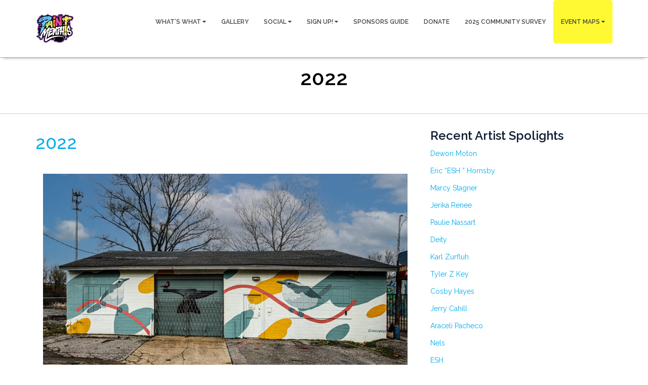

--- FILE ---
content_type: text/css
request_url: https://paintmemphis.org/wp-content/themes/plusone/assets/css/iconhovereffect/component.css?ver=2b313ee9c5264908aa2e8c561371bb06
body_size: 435
content:
.hi-icon-wrap {
	text-align: center;
	padding: 0em;
	margin-top: 0;
	margin-right: auto;
	margin-bottom: 0;
	margin-left: auto;
}
.hi-icon {
	display: inline-block;
	font-size: 46px;
	cursor: pointer;
	width: 100px;
	height: 100px;
	border-radius: 50%;
	text-align: center;
	position: relative;
	z-index: 1;
	color: #fff;
	padding-top: 28px;
}
.hi-icon:after {
	pointer-events: none;
	position: absolute;
	width: 100%;
	height: 100%;
	border-radius: 50%;
	content: '';
	-webkit-box-sizing: content-box;
	-moz-box-sizing: content-box;
	box-sizing: content-box;
}
.hi-icon:before {
	font-family: 'ecoicon';
	speak: none;
	font-size: 70px;
	line-height: 90px;
	font-style: normal;
	font-weight: normal;
	font-variant: normal;
	text-transform: none;
	display: block;
	-webkit-font-smoothing: antialiased;
}
/* Effect - Color */
.hi-icon-color .hi-icon {
	color: #fff;
	/*box-shadow: 0 0 0 3px #00abeb;*/
	-webkit-transition: color 0.3s;
	-moz-transition: color 0.3s;
	transition: color 0.3s;
}
.hi-icon-color .hi-icon:after {
	top: -2px;
	left: -2px;
	padding: 2px;
	z-index: -1;
	/*background: #00abeb;*/
	-webkit-transition: -webkit-transform 0.2s, opacity 0.2s;
	-moz-transition: -moz-transform 0.2s, opacity 0.2s;
	transition: transform 0.2s, opacity 0.2s;
	-webkit-transform: scale(0.85);
	-moz-transform: scale(0.85);
	-ms-transform: scale(0.85);
	transform: scale(0.85);
}
/* Effect - Color 1 */
.hi-icon {
	color: #fff;
	box-shadow: 0 0 0 3px yellow;
	-webkit-transition: color 0.3s;
	-moz-transition: color 0.3s;
	transition: color 0.3s;
}
.hi-icon:after {
	top: -2px;
	left: -2px;
	padding: 2px;
	z-index: -1;
	background: yellow;
	-webkit-transition: -webkit-transform 0.2s, opacity 0.2s;
	-moz-transition: -moz-transform 0.2s, opacity 0.2s;
	transition: transform 0.2s, opacity 0.2s;
	-webkit-transform: scale(0.85);
	-moz-transform: scale(0.85);
	-ms-transform: scale(0.85);
	transform: scale(0.85);
}
/* Effect - Color 2 */
.hi-icon-color-2 .hi-icon {
	color: #fff;
	box-shadow: 0 0 0 3px #a7db6d;
	-webkit-transition: color 0.3s;
	-moz-transition: color 0.3s;
	transition: color 0.3s;
}
.hi-icon-color-2 .hi-icon:after {
	top: -2px;
	left: -2px;
	padding: 2px;
	z-index: -1;
	background: #a7db6d;
	-webkit-transition: -webkit-transform 0.2s, opacity 0.2s;
	-moz-transition: -moz-transform 0.2s, opacity 0.2s;
	transition: transform 0.2s, opacity 0.2s;
	-webkit-transform: scale(0.85);
	-moz-transform: scale(0.85);
	-ms-transform: scale(0.85);
	transform: scale(0.85);
}
/* Effect - Color 3 */
.hi-icon-color-3 .hi-icon {
	color: #fff;
	box-shadow: 0 0 0 3px #00ada9;
	-webkit-transition: color 0.3s;
	-moz-transition: color 0.3s;
	transition: color 0.3s;
}
.hi-icon-color-3 .hi-icon:after {
	top: -2px;
	left: -2px;
	padding: 2px;
	z-index: -1;
	background: #00ada9;
	-webkit-transition: -webkit-transform 0.2s, opacity 0.2s;
	-moz-transition: -moz-transform 0.2s, opacity 0.2s;
	transition: transform 0.2s, opacity 0.2s;
	-webkit-transform: scale(0.85);
	-moz-transform: scale(0.85);
	-ms-transform: scale(0.85);
	transform: scale(0.85);
}
/* Effect - Color 4 */
.hi-icon-color-4 .hi-icon {
	color: #fff;
	box-shadow: 0 0 0 3px #f86923;
	-webkit-transition: color 0.3s;
	-moz-transition: color 0.3s;
	transition: color 0.3s;
}
.hi-icon-color-4 .hi-icon:after {
	top: -2px;
	left: -2px;
	padding: 2px;
	z-index: -1;
	background: #f86923;
	-webkit-transition: -webkit-transform 0.2s, opacity 0.2s;
	-moz-transition: -moz-transform 0.2s, opacity 0.2s;
	transition: transform 0.2s, opacity 0.2s;
	-webkit-transform: scale(0.85);
	-moz-transform: scale(0.85);
	-ms-transform: scale(0.85);
	transform: scale(0.85);
}
/* Effect - Color 5 */
.hi-icon-color-5 .hi-icon {
	color: #fff;
	box-shadow: 0 0 0 3px #d71819;
	-webkit-transition: color 0.3s;
	-moz-transition: color 0.3s;
	transition: color 0.3s;
}
.hi-icon-color-5 .hi-icon:after {
	top: -2px;
	left: -2px;
	padding: 2px;
	z-index: -1;
	background: #d71819;
	-webkit-transition: -webkit-transform 0.2s, opacity 0.2s;
	-moz-transition: -moz-transform 0.2s, opacity 0.2s;
	transition: transform 0.2s, opacity 0.2s;
	-webkit-transform: scale(0.85);
	-moz-transform: scale(0.85);
	-ms-transform: scale(0.85);
	transform: scale(0.85);
}
/* Effect 2a */
.hi-icon-effect .hi-icon:hover {
	color: #fff;
}
.hi-icon-effect .hi-icon:hover:after {
	-webkit-transform: scale(1);
	-moz-transform: scale(1);
	-ms-transform: scale(1);
	transform: scale(1);
}